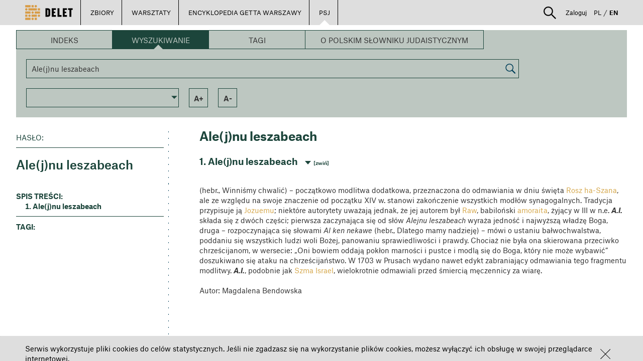

--- FILE ---
content_type: application/javascript
request_url: https://delet.jhi.pl/bower_components/angular-google-analytics/dist/angular-google-analytics.min.js
body_size: 15149
content:
/**
 * Angular Google Analytics - Easy tracking for your AngularJS application
 * @version v1.1.8 - 2016-12-30
 * @link http://github.com/revolunet/angular-google-analytics
 * @author Julien Bouquillon <julien@revolunet.com> (https://github.com/revolunet)
 * @contributors Julien Bouquillon (https://github.com/revolunet),Justin Saunders (https://github.com/justinsa),Chris Esplin (https://github.com/deltaepsilon),Adam Misiorny (https://github.com/adam187)
 * @license MIT License, http://www.opensource.org/licenses/MIT
 */
!function(a,b){"use strict";"undefined"!=typeof module&&module.exports?(b("undefined"==typeof angular?require("angular"):angular),module.exports="angular-google-analytics"):"function"==typeof define&&define.amd?define(["angular"],b):b(a.angular)}(this,function(a,b){"use strict";return a.module("angular-google-analytics",[]).provider("Analytics",function(){var c,d,e,f,g,h=!0,i="auto",j=!1,k=!1,l="USD",m=!1,n=!1,o=!1,p=!1,q=!1,r=!1,s=!1,t=!1,u=!1,v=!1,w=!1,x="$routeChangeSuccess",y=!1,z=!1,A=!1,B="",C=!0,D=!1;this.log=[],this.offlineQueue=[],this.setAccount=function(d){return c=a.isUndefined(d)||d===!1?b:a.isArray(d)?d:a.isObject(d)?[d]:[{tracker:d,trackEvent:!0}],this},this.trackPages=function(a){return C=!!a,this},this.trackPrefix=function(a){return B=a,this},this.setDomainName=function(a){return e=a,this},this.useDisplayFeatures=function(a){return o=!!a,this},this.useAnalytics=function(a){return h=!!a,this},this.useEnhancedLinkAttribution=function(a){return s=!!a,this},this.useCrossDomainLinker=function(a){return k=!!a,this},this.setCrossLinkDomains=function(a){return d=a,this},this.setPageEvent=function(a){return x=a,this},this.setCookieConfig=function(a){return i=a,this},this.useECommerce=function(a,b){return q=!!a,r=!!b,this},this.setCurrency=function(a){return l=a,this},this.setRemoveRegExp=function(a){return a instanceof RegExp&&(g=a),this},this.setExperimentId=function(a){return f=a,this},this.ignoreFirstPageLoad=function(a){return t=!!a,this},this.trackUrlParams=function(a){return D=!!a,this},this.disableAnalytics=function(a){return p=!!a,this},this.setHybridMobileSupport=function(a){return v=!!a,this},this.startOffline=function(a){return w=!!a,w===!0&&this.delayScriptTag(!0),this},this.delayScriptTag=function(a){return n=!!a,this},this.logAllCalls=function(a){return u=!!a,this},this.enterTestMode=function(){return z=!0,this},this.enterDebugMode=function(a){return m=!0,A=!!a,this},this.readFromRoute=function(a){return y=!!a,this},this.$get=["$document","$location","$log","$rootScope","$window","$injector",function(E,F,G,H,I,J){var K=this,L=function(b,c){return a.isObject(c)&&a.isDefined(c[b])},M=function(a,b,c){return L(a,b)&&b[a]===c},N=function(b,c){return a.isString(c)?c+"."+b:L("name",c)?c.name+"."+b:b},O={};y&&(J.has("$route")?O=J.get("$route"):G.warn("$route service is not available. Make sure you have included ng-route in your application dependencies."));var P=function(){if(y&&O.current&&"pageTrack"in O.current)return O.current.pageTrack;var a=D?F.url():F.path();return g?a.replace(g,""):a},Q=function(){var b={utm_source:"campaignSource",utm_medium:"campaignMedium",utm_term:"campaignTerm",utm_content:"campaignContent",utm_campaign:"campaignName"},c={};return a.forEach(F.search(),function(d,e){var f=b[e];a.isDefined(f)&&(c[f]=d)}),c},R=function(a,b,c,d,e,f,g,h,i){var j={};return a&&(j.id=a),b&&(j.affiliation=b),c&&(j.revenue=c),d&&(j.tax=d),e&&(j.shipping=e),f&&(j.coupon=f),g&&(j.list=g),h&&(j.step=h),i&&(j.option=i),j},S=function(b,c){var d="",e="https:"===document.location.protocol,f="chrome-extension:"===document.location.protocol,g=h===!0&&v===!0;return b=a.isString(b)?b:"",c=a.isString(c)?c:"",""!==b&&(d="http:"+b),(f||g||e&&""!==c)&&(d="https:"+c),d},T=function(a){!h&&I._gaq&&"function"==typeof a&&a()},U=function(){var a=Array.prototype.slice.call(arguments);return w===!0?void K.offlineQueue.push([U,a]):(I._gaq||(I._gaq=[]),u===!0&&K._log.apply(K,a),void I._gaq.push(a))},V=function(a){h&&I.ga&&"function"==typeof a&&a()},W=function(){var a=Array.prototype.slice.call(arguments);return w===!0?void K.offlineQueue.push([W,a]):"function"!=typeof I.ga?void K._log("warn","ga function not set on window"):(u===!0&&K._log.apply(K,a),void I.ga.apply(null,a))},X=function(a){var b=Array.prototype.slice.call(arguments,1),d=b[0],e=[];return"function"==typeof a?c.forEach(function(b){a(b)&&e.push(b)}):e=c,0===e.length?void W.apply(K,b):void e.forEach(function(a){L("select",a)&&"function"==typeof a.select&&!a.select(b)||(b[0]=N(d,a),W.apply(K,b))})};return this._log=function(){var a=Array.prototype.slice.call(arguments);if(a.length>0){if(a.length>1)switch(a[0]){case"debug":case"error":case"info":case"log":case"warn":G[a[0]](a.slice(1))}K.log.push(a)}},this._createScriptTag=function(){K._registerScriptTags(),K._registerTrackers()},this._createAnalyticsScriptTag=function(){K._registerScriptTags(),K._registerTrackers()},this._registerScriptTags=function(){var a,b=E[0],d=S();if(j===!0)return void K._log("warn","Script tags already created");if(p===!0&&c.forEach(function(a){K._log("info","Analytics disabled: "+a.tracker),I["ga-disable-"+a.tracker]=!0}),h===!0){if(a=d+"//www.google-analytics.com/"+(m?"analytics_debug.js":"analytics.js"),z!==!0?!function(a,b,c,d,e,f,g){a.GoogleAnalyticsObject=e,a[e]=a[e]||function(){(a[e].q=a[e].q||[]).push(arguments)},a[e].l=1*new Date,f=b.createElement(c),g=b.getElementsByTagName(c)[0],f.async=1,f.src=d,g.parentNode.insertBefore(f,g)}(window,b,"script",a,"ga"):("function"!=typeof I.ga&&(I.ga=function(){}),K._log("inject",a)),A&&(I.ga_debug={trace:!0}),f){var e=b.createElement("script"),g=b.getElementsByTagName("script")[0];e.src=d+"//www.google-analytics.com/cx/api.js?experiment="+f,g.parentNode.insertBefore(e,g)}}else a=S("//www","//ssl")+".google-analytics.com/ga.js",o===!0&&(a=d+"//stats.g.doubleclick.net/dc.js"),z!==!0?!function(){var c=b.createElement("script");c.type="text/javascript",c.async=!0,c.src=a;var d=b.getElementsByTagName("script")[0];d.parentNode.insertBefore(c,d)}():K._log("inject",a);return j=!0,!0},this._registerTrackers=function(){return!c||c.length<1?void K._log("warn","No accounts to register"):(h===!0?c.forEach(function(b){b.crossDomainLinker=L("crossDomainLinker",b)?b.crossDomainLinker:k,b.crossLinkDomains=L("crossLinkDomains",b)?b.crossLinkDomains:d,b.displayFeatures=L("displayFeatures",b)?b.displayFeatures:o,b.enhancedLinkAttribution=L("enhancedLinkAttribution",b)?b.enhancedLinkAttribution:s,b.set=L("set",b)?b.set:{},b.trackEcommerce=L("trackEcommerce",b)?b.trackEcommerce:q,b.trackEvent=!!L("trackEvent",b)&&b.trackEvent;var c={};L("fields",b)?c=b.fields:L("cookieConfig",b)?a.isString(b.cookieConfig)?c.cookieDomain=b.cookieConfig:c=b.cookieConfig:a.isString(i)?c.cookieDomain=i:i&&(c=i),b.crossDomainLinker===!0&&(c.allowLinker=!0),L("name",b)&&(c.name=b.name),b.fields=c,W("create",b.tracker,b.fields),v===!0&&W(N("set",b),"checkProtocolTask",null);for(var e in b.set)b.set.hasOwnProperty(e)&&W(N("set",b),e,b.set[e]);b.crossDomainLinker===!0&&(W(N("require",b),"linker"),a.isDefined(b.crossLinkDomains)&&W(N("linker:autoLink",b),b.crossLinkDomains)),b.displayFeatures&&W(N("require",b),"displayfeatures"),b.trackEcommerce&&(r?(W(N("require",b),"ec"),W(N("set",b),"&cu",l)):W(N("require",b),"ecommerce")),b.enhancedLinkAttribution&&W(N("require",b),"linkid"),C&&!t&&W(N("send",b),"pageview",B+P())}):(c.length>1&&(K._log("warn","Multiple trackers are not supported with ga.js. Using first tracker only"),c=c.slice(0,1)),U("_setAccount",c[0].tracker),e&&U("_setDomainName",e),s&&U("_require","inpage_linkid","//www.google-analytics.com/plugins/ga/inpage_linkid.js"),C&&!t&&(g?U("_trackPageview",P()):U("_trackPageview"))),!0)},this._ecommerceEnabled=function(a,b){var c=q&&!r;return a===!0&&c===!1&&(q&&r?K._log("warn",b+" is not available when Enhanced Ecommerce is enabled with analytics.js"):K._log("warn","Ecommerce must be enabled to use "+b+" with analytics.js")),c},this._enhancedEcommerceEnabled=function(a,b){var c=q&&r;return a===!0&&c===!1&&K._log("warn","Enhanced Ecommerce must be enabled to use "+b+" with analytics.js"),c},this._trackPage=function(c,d,e){c=c?c:P(),d=d?d:E[0].title,T(function(){U("_set","title",d),U("_trackPageview",B+c)}),V(function(){var f={page:B+c,title:d};a.extend(f,Q()),a.isObject(e)&&a.extend(f,e),X(b,"send","pageview",f)})},this._trackEvent=function(b,c,d,e,f,g){T(function(){U("_trackEvent",b,c,d,e,!!f)}),V(function(){var h={},i=function(a){return M("trackEvent",a,!0)};a.isDefined(f)&&(h.nonInteraction=!!f),a.isObject(g)&&a.extend(h,g),a.isDefined(h.page)||(h.page=P()),X(i,"send","event",b,c,d,e,h)})},this._addTrans=function(a,b,c,d,e,f,g,h,i){T(function(){U("_addTrans",a,b,c,d,e,f,g,h)}),V(function(){if(K._ecommerceEnabled(!0,"addTrans")){var f=function(a){return M("trackEcommerce",a,!0)};X(f,"ecommerce:addTransaction",{id:a,affiliation:b,revenue:c,tax:d,shipping:e,currency:i||"USD"})}})},this._addItem=function(a,b,c,d,e,f){T(function(){U("_addItem",a,b,c,d,e,f)}),V(function(){if(K._ecommerceEnabled(!0,"addItem")){var g=function(a){return M("trackEcommerce",a,!0)};X(g,"ecommerce:addItem",{id:a,name:c,sku:b,category:d,price:e,quantity:f})}})},this._trackTrans=function(){T(function(){U("_trackTrans")}),V(function(){if(K._ecommerceEnabled(!0,"trackTrans")){var a=function(a){return M("trackEcommerce",a,!0)};X(a,"ecommerce:send")}})},this._clearTrans=function(){V(function(){if(K._ecommerceEnabled(!0,"clearTrans")){var a=function(a){return M("trackEcommerce",a,!0)};X(a,"ecommerce:clear")}})},this._addProduct=function(b,c,d,e,f,g,h,i,j,k){T(function(){U("_addProduct",b,c,d,e,f,g,h,i,j)}),V(function(){if(K._enhancedEcommerceEnabled(!0,"addProduct")){var l=function(a){return M("trackEcommerce",a,!0)},m={id:b,name:c,category:d,brand:e,variant:f,price:g,quantity:h,coupon:i,position:j};a.isObject(k)&&a.extend(m,k),X(l,"ec:addProduct",m)}})},this._addImpression=function(a,b,c,d,e,f,g,h){T(function(){U("_addImpression",a,b,c,d,e,f,g,h)}),V(function(){if(K._enhancedEcommerceEnabled(!0,"addImpression")){var i=function(a){return M("trackEcommerce",a,!0)};X(i,"ec:addImpression",{id:a,name:b,category:e,brand:d,variant:f,list:c,position:g,price:h})}})},this._addPromo=function(a,b,c,d){T(function(){U("_addPromo",a,b,c,d)}),V(function(){if(K._enhancedEcommerceEnabled(!0,"addPromo")){var e=function(a){return M("trackEcommerce",a,!0)};X(e,"ec:addPromo",{id:a,name:b,creative:c,position:d})}})},this._setAction=function(a,b){T(function(){U("_setAction",a,b)}),V(function(){if(K._enhancedEcommerceEnabled(!0,"setAction")){var c=function(a){return M("trackEcommerce",a,!0)};X(c,"ec:setAction",a,b)}})},this._trackTransaction=function(a,b,c,d,e,f,g,h,i){this._setAction("purchase",R(a,b,c,d,e,f,g,h,i))},this._trackRefund=function(a){this._setAction("refund",R(a))},this._trackCheckOut=function(a,b){this._setAction("checkout",R(null,null,null,null,null,null,null,a,b))},this._trackDetail=function(){this._setAction("detail"),this._pageView()},this._trackCart=function(a,b){["add","remove"].indexOf(a)!==-1&&(this._setAction(a,{list:b}),this._trackEvent("UX","click",a+("add"===a?" to cart":" from cart")))},this._promoClick=function(a){this._setAction("promo_click"),this._trackEvent("Internal Promotions","click",a)},this._productClick=function(a){this._setAction("click",R(null,null,null,null,null,null,a,null,null)),this._trackEvent("UX","click",a)},this._pageView=function(a){V(function(){W(N("send",a),"pageview")})},this._send=function(){var a=Array.prototype.slice.call(arguments);a.unshift("send"),V(function(){W.apply(K,a)})},this._set=function(a,b,c){V(function(){W(N("set",c),a,b)})},this._trackTimings=function(a,c,d,e){V(function(){X(b,"send","timing",a,c,d,e)})},this._trackException=function(a,c){V(function(){X(b,"send","exception",{exDescription:a,exFatal:!!c})})},n||(this._registerScriptTags(),this._registerTrackers()),C&&H.$on(x,function(){(!y||O.current&&O.current.templateUrl&&!O.current.doNotTrack)&&K._trackPage()}),{log:K.log,offlineQueue:K.offlineQueue,configuration:{accounts:c,universalAnalytics:h,crossDomainLinker:k,crossLinkDomains:d,currency:l,debugMode:m,delayScriptTag:n,disableAnalytics:p,displayFeatures:o,domainName:e,ecommerce:K._ecommerceEnabled(),enhancedEcommerce:K._enhancedEcommerceEnabled(),enhancedLinkAttribution:s,experimentId:f,hybridMobileSupport:v,ignoreFirstPageLoad:t,logAllCalls:u,pageEvent:x,readFromRoute:y,removeRegExp:g,testMode:z,traceDebuggingMode:A,trackPrefix:B,trackRoutes:C,trackUrlParams:D},getUrl:P,setCookieConfig:function(a){return K._log("warn","DEPRECATION WARNING: setCookieConfig method is deprecated. Please use tracker fields instead."),K._setCookieConfig.apply(K,arguments)},getCookieConfig:function(){return K._log("warn","DEPRECATION WARNING: getCookieConfig method is deprecated. Please use tracker fields instead."),i},createAnalyticsScriptTag:function(a){return K._log("warn","DEPRECATION WARNING: createAnalyticsScriptTag method is deprecated. Please use registerScriptTags and registerTrackers methods instead."),a&&(i=a),K._createAnalyticsScriptTag()},createScriptTag:function(){return K._log("warn","DEPRECATION WARNING: createScriptTag method is deprecated. Please use registerScriptTags and registerTrackers methods instead."),K._createScriptTag()},registerScriptTags:function(){return K._registerScriptTags()},registerTrackers:function(){return K._registerTrackers()},offline:function(a){if(a===!0&&w===!1&&(w=!0),a===!1&&w===!0)for(w=!1;K.offlineQueue.length>0;){var b=K.offlineQueue.shift();b[0].apply(K,b[1])}return w},trackPage:function(a,b,c){K._trackPage.apply(K,arguments)},trackEvent:function(a,b,c,d,e,f){K._trackEvent.apply(K,arguments)},addTrans:function(a,b,c,d,e,f,g,h,i){K._addTrans.apply(K,arguments)},addItem:function(a,b,c,d,e,f){K._addItem.apply(K,arguments)},trackTrans:function(){K._trackTrans.apply(K,arguments)},clearTrans:function(){K._clearTrans.apply(K,arguments)},addProduct:function(a,b,c,d,e,f,g,h,i,j){K._addProduct.apply(K,arguments)},addPromo:function(a,b,c,d){K._addPromo.apply(K,arguments)},addImpression:function(a,b,c,d,e,f,g,h){K._addImpression.apply(K,arguments)},productClick:function(a){K._productClick.apply(K,arguments)},promoClick:function(a){K._promoClick.apply(K,arguments)},trackDetail:function(){K._trackDetail.apply(K,arguments)},trackCart:function(a,b){K._trackCart.apply(K,arguments)},trackCheckout:function(a,b){K._trackCheckOut.apply(K,arguments)},trackTimings:function(a,b,c,d){K._trackTimings.apply(K,arguments)},trackTransaction:function(a,b,c,d,e,f,g,h,i){K._trackTransaction.apply(K,arguments)},trackException:function(a,b){K._trackException.apply(K,arguments)},setAction:function(a,b){K._setAction.apply(K,arguments)},pageView:function(){K._pageView.apply(K,arguments)},send:function(a){K._send.apply(K,arguments)},set:function(a,b,c){K._set.apply(K,arguments)}}}]}).directive("gaTrackEvent",["Analytics","$parse",function(a,b){return{restrict:"A",link:function(c,d,e){var f=b(e.gaTrackEvent);d.bind("click",function(){e.gaTrackEventIf&&!c.$eval(e.gaTrackEventIf)||f.length>1&&a.trackEvent.apply(a,f(c))})}}}]),a.module("angular-google-analytics")});

--- FILE ---
content_type: application/javascript
request_url: https://delet.jhi.pl/js/delet-viewer.js
body_size: 69670
content:
var deletViewerModule = angular.module("DeletViewerModule", [
    'FBAngular',
    'ViewerUtils',
    'ui.bootstrap',
    'ui.sortable',
    'ngSanitize',
    'cfp.hotkeys',
    'symfony.mdForm',
    'colorpicker'
]);

deletViewerModule.factory("DeletViewer", function deletViewer() {
    return {}
});

deletViewerModule.service("UniqueIdService", function () {

    var nextId = 1;

    this.getUniqueId = function () {
        return nextId++;
    }
});

deletViewerModule.filter("translate", function () {
    return function (input) {
        return Translator.trans(input);
    }
});

var DeletViewerController = function ($scope, $filter, Fullscreen, ViewerFilters, $mdDialog, $sanitize, UniqueIdService, $http, $element, $attrs, $timeout, $window, $q) {

    var that = this;
    /*global variables*/

    $scope.featureCurrentId = 0;

    $scope.viewerIsLocked = false;
    $scope.isFullyLoaded = false;
    $scope.isInited = false;

    $scope.drawInteraction = null;
    $scope.selectInteraction = null;
    $scope.translateInteraction = null;
    $scope.transformInteraction = null;
    $scope.imgCenter = null;

    $scope.zoomDensity = 3;
    $scope.zoomFactor = 1 + 1 / $scope.zoomDensity;
    $scope.maxZoom = null;
    $scope.minZoom = 0.5;


    $scope.drawType = 'Drag/Modify';

    $scope.annotations = [];
    $scope.selectedAnnotationTags = [];
    $scope.selectedAnnotationTagBuffer = null;
    $scope.selectedAnnotation = null;

    $scope.lineColor = "rgba(0,0,0,1)";
    $scope.fillColor = "rgba(255,255,255,0)";
    $scope.previousSelectedDrawing = null;
    $scope.drawingStyle = null;
    $scope.pin = new ol.style.Icon(({
        src: "/images/pin_zakladka.svg"
    }));
    $scope.selectionText = new ol.style.Text({
        text: String.fromCharCode(8964),    //10004 - check char
        fill: new ol.style.Fill({color: [255, 255, 255, 1]}),
        stroke: new ol.style.Stroke({
            color: [0, 0, 0, 1],
            width: 2
        }),
        scale: 3
    });

    $scope.stateLoaded = false;
    $scope.settingOpenLayerViewer = false;

    $scope.openLayerViewer = new ol.Map({
        loadTilesWhileAnimating: true,
        interactions: ol.interaction.defaults({doubleClickZoom: false}),
    });

    $scope.vectorLayer = null;
    $scope.vectorSource = null;
    $scope.olView = null;
    $scope.imageLayer = null;

    $scope.stateChangedTriggeredFromInside = false;
    $scope.loadingExtent = true;
    $scope.settingViewerState = false;

    $scope.detectBrowser = function () {

        // var userAgent = $window.navigator.userAgent;
        //
        // var browsers = {chrome: /chrome/i, safari: /safari/i, firefox: /firefox/i, ie: /internet explorer/i, edge: /Edge/i};
        //
        // for (var key in browsers) {
        //     if (browsers[key].test(userAgent)) {
        //         return key;
        //     }
        // };


        // Opera 8.0+
        var isOpera = (!!window.opr && !!opr.addons) || !!window.opera || navigator.userAgent.indexOf(' OPR/') >= 0;
        if (isOpera) {
            return 'opera';
        }
        // Firefox 1.0+
        var isFirefox = typeof InstallTrigger !== 'undefined';
        if (isFirefox) {
            return 'firefox';
        }
        // Safari 3.0+ "[object HTMLElementConstructor]"
        var isSafari = /constructor/i.test(window.HTMLElement) || (function (p) {
            return p.toString() === "[object SafariRemoteNotification]";
        })(!window['safari'] || (typeof safari !== 'undefined' && safari.pushNotification));
        if (isSafari) {
            return 'safari';
        }
        // Internet Explorer 6-11
        var isIE = /*@cc_on!@*/false || !!document.documentMode;
        if (isIE) {
            return 'ie';
        }
        // Edge 20+
        var isEdge = !isIE && !!window.StyleMedia;
        if (isEdge) {
            return 'edge';
        }
        // Chrome 1+
        var isChrome = !!window.chrome && !!window.chrome.webstore;
        if (isChrome) {
            return 'chrome';
        }
        // Blink engine detection
        var isBlink = (isChrome || isOpera) && !!window.CSS;
        if (isBlink) {
            return 'blink';
        }
        return 'unknown';
    }

    $scope.setProperFiltersApiForBrowser = function () {
        var browser = $scope.detectBrowser();
        if (browser == 'chrome' || browser == 'firefox') {
            $scope.filtersForFirefoxOrChromeEnabled = true;
        } else {
            $scope.filtersForFirefoxOrChromeEnabled = false;
        }

        if ($scope.filtersForFirefoxOrChromeEnabled) {
            $scope.filters = ViewerFilters.fastApi();
            console.log("fastFiltersApi");
        } else {
            $scope.filters = ViewerFilters.slowApi();
            console.log("slowFiltersApi");
        }
    }

    $scope.setProperFiltersApiForBrowser();
    /*viewer*/

    $scope.setOpenLayerViewer = function (image) {
        $scope.settingOpenLayerViewer = true;
        var extent;
        var imgWidth = image.size.width;
        var imgHeight = image.size.height;

        $scope.imgWidth = imgWidth;

        var proj = new ol.proj.Projection({
            units: 'pixels',
            extent: [0, 0, imgWidth, imgHeight]
        });

        if (image.isExternal) {
            $scope.isExternal = true;
            extent = [0, 0, imgWidth, imgHeight];
            $scope.imageSource = new ol.source.ImageStatic({
                url: image.url,
                projection: proj,
                imageExtent: extent,
                // crossOrigin: 'anonymous'
            });
            $scope.imageLayer = new ol.layer.Image({
                source: $scope.imageSource
            });
            $scope.calculateMaxZoom(imgWidth, imgHeight);
            $scope.imgCenter = [imgWidth / 2, imgHeight / 2];
            $scope.imgHeight = -imgHeight;

        } else {
            $scope.isExternal = false;

            $scope.imgHeight = imgHeight;

            extent = [0, -imgHeight, imgWidth, 0];
            $scope.imageSource = new ol.source.Zoomify({
                url: image.url,
                size: [imgWidth, imgHeight],
                crossOrigin: 'anonymous'
            });
            $scope.imageLayer = new ol.layer.Tile({
                source: $scope.imageSource
            });
            $scope.maxZoom = $scope.imageSource.getTileGrid().getMaxZoom() * $scope.zoomDensity;
            $scope.imgCenter = [imgWidth / 2, -imgHeight / 2];
        }

        $scope.olView = new ol.View({
            projection: proj,
            center: $scope.imgCenter,
            zoom: $scope.zoomDensity,
            minZoom: $scope.minZoom,
            maxZoom: $scope.maxZoom,
            zoomFactor: $scope.zoomFactor,
            extent: extent
        });

        $scope.vectorSource = new ol.source.Vector({wrapX: false});

        $scope.vectorLayer = new ol.layer.Vector({
            source: $scope.vectorSource
        });

        $scope.hoverImageSource = new ol.source.Vector({wrapX: false});

        $scope.hoverImageLayer = new ol.layer.Vector({
            source: $scope.hoverImageSource
        });

        var olLayerGroup = new ol.layer.Group({
            layers: [$scope.imageLayer, $scope.vectorLayer, $scope.hoverImageLayer]
        });

        $scope.vectorLayer.setVisible(false);

        $scope.openLayerViewer.setView($scope.olView);

        $scope.openLayerViewer.setLayerGroup(olLayerGroup);

        $scope.initInteractions();

        // $scope.init();

        $scope.imageLayer.once('postcompose', function (event) {
                $scope.init();
        });

        $timeout(function () {
            $window.dispatchEvent(new Event("resize"));
        }, 1000);

        $scope.isFullyLoaded = true;
    };

    $scope.init = function () {
        $scope.stateLoaded = false;
        $scope.resetAll();

        $scope.popupContainer = document.getElementById($scope.elementAnnotationPopup);
        $scope.popupContent = document.querySelector('#' + $scope.elementAnnotationPopup + " > .delet-annotation-popup-content");
        $scope.annotationPopupOverlay = new ol.Overlay(/** @type {olx.OverlayOptions} */ ({
            element: $scope.popupContainer,
            autoPan: true,
            autoPanAnimation: {
                duration: 250
            }
        }));

        $scope.openLayerViewer.addOverlay($scope.annotationPopupOverlay);

        $scope.initHoverImageLayer($scope.imgWidth, $scope.imgHeight);
        $scope.initEvents();

        $scope.setProperButtonsToResolution();

        $scope.initControls();

        $scope.isInited = true;
        $scope.settingOpenLayerViewer = false;
    };

    $scope.styleChanged = false;

    $scope.initHoverImageLayer = function (imgWidth, imgHeight) {
        var rect = new ol.geom.Polygon([[[0, 0], [0, -imgHeight], [imgWidth, -imgHeight], [imgWidth, 0]]]);
        var transparentStyle = new ol.style.Style({
            fill: new ol.style.Fill({color: [0, 0, 0, 0]}),
            stroke: new ol.style.Stroke({color: [0, 0, 0, 0]})
        });

        $scope.imageHoverFeature = new ol.Feature({
            name: "hoverPolygon",
            geometry: rect
        });

        $scope.imageHoverFeature.setStyle(transparentStyle);

        $scope.hoverImageSource.addFeature($scope.imageHoverFeature);

    };


    $scope.initInteractions = function () {
        var editingStyle = new ol.style.Style();

        $scope.selectInteraction = new ol.interaction.Select({
            style: editingStyle,
            layers: [$scope.vectorLayer]

        });

        $scope.translateInteraction = new ol.interaction.Translate({
            features: $scope.selectInteraction.getFeatures(),
            style: editingStyle
        });

        $scope.transformInteraction = new ol.interaction.Transform({
            features: $scope.selectInteraction.getFeatures(),
            translate: false,
            scale: true,
            rotate: false,
            stretch: true,
            style: editingStyle
        });

        $scope.hoverInteraction = new ol.interaction.Select({
            condition: ol.events.condition.pointerMove,
            layers: [$scope.vectorLayer]
        });

        $scope.imageHoverInteraction = new ol.interaction.Select({
            condition: ol.events.condition.pointerMove,
            layers: [$scope.hoverImageLayer]
        });

        $scope.openLayerViewer.addInteraction($scope.imageHoverInteraction);

        $scope.drawInteraction = new ol.interaction.Draw({
            source: $scope.vectorSource
        });

        $scope.drawType = "Drag/Modify";
        $scope.Draw();
    };
    $scope.refresh = 0;

    $scope.hideVectorLayer = function () {
        // $scope.selectInteraction.getFeatures().clear();
        $scope.hideAnnotationPopup();
        $scope.hoverInteraction.getFeatures().clear();

        $scope.openLayerViewer.removeInteraction($scope.selectInteraction);

        $scope.transformInteraction.overlayLayer_.setVisible(false);
        $scope.vectorLayer.setVisible(false);
    };

    $scope.showVectorLayer = function () {
        $scope.openLayerViewer.addInteraction($scope.selectInteraction);

        $scope.transformInteraction.overlayLayer_.setVisible(true);
        $scope.vectorLayer.setVisible(true);
    };

    $scope.initEvents = function () {

        $scope.hoverInteraction.on('select', function (evt) {
            if (evt.selected.length > 0) {
                $scope.hoveredDrawing = evt.selected[0];
                var feature = evt.selected[0];
                // var extent = evt.selected[0].getGeometry().getExtent();

                // var featureCenter = [(extent[2] + extent[0]) / 2, (extent[3] + extent[1]) / 2];
                $scope.newAnnotationPopupDisplayCoords = $scope.getCoordsForAnnotationPopup(feature);

                $scope.deletAnnotationPopupFeatureHover = true;
            } else {
                $scope.deletAnnotationPopupFeatureHover = false;
            }
            $scope.showHideAnnotationPopup();
        });

        $scope.imageHoverInteraction.on('select', function (evt) {
            if (evt.selected.length > 0) {
                $scope.showVectorLayer();
            } else {
                $scope.hideVectorLayer();
            }
        });

        $scope.imageLayer.on('precompose', function (event) {
            if ($scope.filtersForFirefoxOrChromeEnabled) {
                $scope.filters.updateFilters(event.context);
            } else {
                $scope.precompose = true;
            }
        });

        $scope.imageLayer.on('postcompose', function (event) {
                if ($scope.filtersForFirefoxOrChromeEnabled) {
                    $scope.filters.turnOffFilters(event.context);
                } else {
                    if ($scope.precompose) {
                        $scope.precompose = false;
                        $scope.filters.updateFilters(event.context);
                    }
                }

            if (!$scope.$ctrl.isViewerLocked) {
                $scope.$apply(function () {
                    $scope.rotatePopover.degree = Math.round($scope.olView.getRotation() * 360 / (2 * Math.PI)) % 360;

                });
            }
        });

        $scope.selectInteraction.on('select', function (evt) {
            if ($scope.selectAfterDraw) {
                $scope.selectInteraction.getFeatures().clear();
            } else {
                if (evt.selected.length > 0) {
                    $scope.openLayerViewer.removeInteraction($scope.hoverInteraction);
                    $scope.annotationPopupOverlay.setPosition(undefined);

                    var selectedDrawing = evt.selected[0];

                    var selectionChanged = !$scope.previousSelectedDrawing || ($scope.previousSelectedDrawing && $scope.previousSelectedDrawing.getId() != selectedDrawing.getId());
                    var style = selectedDrawing.getStyle();

                    if (selectionChanged) {
                        $scope.setDrawingStyleFromDrawing(selectedDrawing);

                        if ($scope.previousSelectedDrawing) {
                            $scope.unSelectPreviousDrawing();
                        }

                        if (selectedDrawing.getGeometry().getType() == "Point") {
                            $scope.selectionText.setOffsetY(-20);
                        } else {
                            $scope.selectionText.setOffsetY(0);
                        }
                        $scope.transformInteraction.drawSketch_();

                        style.setText($scope.selectionText);
                        $scope.styleChanged = true;
                    }

                    if (selectedDrawing.getGeometry().getType() != "Point") {
                        $scope.transformInteraction.feature_ = selectedDrawing;
                        $scope.transformInteraction.drawSketch_();
                    } else {
                        // $scope.transformInteraction.feature_ = null;
                    }

                    $scope.previousSelectedDrawing = selectedDrawing;
                } else {
                    if ($scope.previousSelectedDrawing) {
                        $scope.unSelectPreviousDrawing();
                    }
                    $scope.openLayerViewer.addInteraction($scope.hoverInteraction);
                }
                console.log("select interaction");
                $scope.updateViewerState();
            }
        });

        $scope.vectorSource.on("addfeature", function () {
            var addedDrawings = $scope.vectorSource.getFeatures();
            addedDrawings.forEach(function (item, index) {
                var itemStyle = item.getStyle();
                if (!itemStyle) {
                    var newStyle = $scope.createDrawingStyleFromSettings();
                    item.setStyle(newStyle);
                }
            });
            console.log("addfeature");
            $scope.updateViewerState();
            $scope.drawType = "Drag/Modify";
            $scope.Draw();

        });

        $scope.olView.on("change:center", function () {
            console.log("change center");
            $scope.updateViewerState();
        });
        $scope.olView.on("change:resolution", function () {
            console.log("change resolution");
            $scope.hideAnnotationPopup();
            $scope.updateViewerState();
        });
        $scope.olView.on("change:rotation", function () {
            console.log("change rotation");
            $scope.updateViewerState();
        });

    };

    $scope.addEventToDrawInteraction = function () {
        $scope.drawInteraction.on("drawend", function (event) {
            var feature = event.feature;
            var newId = $scope.featureCurrentId++;
            feature.setId(newId);
            console.log("drawend");
            $scope.updateViewerState();
        })
    };

    $scope.removeHoverInteraction = function () {
        $scope.openLayerViewer.removeInteraction($scope.hoverInteraction);
        $scope.annotationPopupOverlay.setPosition(undefined);
        $scope.newAnnotationPopupDisplayCoords = undefined;
        $scope.annotationPopupDisplayCoords = undefined;
    };

    /*Drawing*/

    $scope.Draw = function () {

        $scope.openLayerViewer.removeInteraction($scope.drawInteraction);
        $scope.drawInteraction = null;
        $scope.openLayerViewer.removeInteraction($scope.selectInteraction);
        $scope.openLayerViewer.removeInteraction($scope.translateInteraction);
        $scope.openLayerViewer.removeInteraction($scope.transformInteraction);
        $scope.openLayerViewer.removeInteraction($scope.hoverInteraction);
        if ($scope.selectInteraction) {
            $scope.selectInteraction.getFeatures().clear();
        }
        if ($scope.drawingStyle == null) {
            $scope.drawingStyle = $scope.createDefaultDrawingStyle();
        }


        var value = $scope.drawType;
        if (value !== 'Drag/Modify') {
            $scope.filters.cursorStyle = "crosshair";
            var geometryFunction;
            var geometryName;
            if (value === 'Circle') {
                value = 'Circle';
            } else if (value === 'Rectangle') {
                value = 'Circle';
                geometryFunction = ol.interaction.Draw.createBox();
                geometryName = 'box';
            } else if (value === 'Point') {
                value = 'Point';
            } else if (value === 'Polygon') {
                value = 'Polygon';
            }
            $scope.drawInteraction = new ol.interaction.Draw({
                source: $scope.vectorSource,
                type: /** @type {ol.geom.GeometryType} */ (value),
                geometryFunction: geometryFunction,
                geometryName: geometryName,
                style: $scope.drawingStyle
            });
            $scope.addEventToDrawInteraction();
            if (!$scope.hidden || !$scope.hidden.drawInteractionDisabled) {
                $scope.openLayerViewer.addInteraction($scope.drawInteraction);
            }
        } else {
            $scope.selectAfterDraw = true;
            if (value === 'Drag/Modify' && (!$scope.hidden || !$scope.hidden.selectInteractionDisabled)) {
                $scope.openLayerViewer.addInteraction($scope.selectInteraction);
                $scope.openLayerViewer.addInteraction($scope.translateInteraction);
                $scope.openLayerViewer.addInteraction($scope.transformInteraction);
            }

            $timeout(function () {
                $scope.selectAfterDraw = false;
            }, 500);
            $scope.openLayerViewer.addInteraction($scope.hoverInteraction);

            $scope.filters.cursorStyle = "auto";
            $scope.update();
        }
    };

    $scope.getAnnotationForFeature = function (featureId) {
        for (var i = 0; i < $scope.annotations.length; i++) {
            if ($scope.annotations[i].featureId == featureId) {
                return $scope.annotations[i];
            }
        }
        return null;
    };

    $scope.deleteSelectedDrawing = function () {
        $scope.selectInteraction.getFeatures().forEach(function (item, index) {
            for (var i = 0; i < $scope.annotations.length; i++) {
                if ($scope.annotations[i].featureId == item.getId()) {
                    $scope.annotations.splice(i, 1);
                }
            }
            $scope.vectorSource.removeFeature(item);
        });
        $scope.selectInteraction.getFeatures().clear();
        $scope.hoverInteraction.getFeatures().clear();
        $scope.transformInteraction.feature_ = null;
        $scope.transformInteraction.drawSketch_();
        $scope.update();
    };

    $scope.resetDrawings = function () {

        $scope.vectorSource.getFeatures().forEach(function (item, index) {
            for (var i = 0; i < $scope.annotations.length; i++) {
                if ($scope.annotations[i].featureId == item.getId()) {
                    $scope.annotations.splice(i, 1);
                }
            }
            $scope.vectorSource.removeFeature(item);
        });
        $scope.previousSelectedDrawing = null;
        $scope.transformInteraction.feature_ = null;
        $scope.transformInteraction.drawSketch_();
        $scope.selectInteraction.getFeatures().clear();
        $scope.hoverInteraction.getFeatures().clear();
        $scope.update();

    };

    /*Styles*/

    $scope.$watch('lineColor', function () {
        $scope.update();
    });

    $scope.$watch('fillColor', function () {
        $scope.update();
    });

    $scope.updateDrawingStyle = function () {
        if ($scope.selectInteraction) {
            var selectedDrawings = $scope.selectInteraction.getFeatures().getArray();
        }
        if (selectedDrawings && selectedDrawings.length > 0) {
            try {

                var selectedDrawing = selectedDrawings[0];

                var style = selectedDrawing.getStyle();
                if (!style) {
                    throw "Wrong selection";
                }
                $scope.styleChanged = false;

                $scope.styleChanged = $scope.changeDrawingStyleFromSettings(style);

                if ($scope.styleChanged) {
                    selectedDrawing.setStyle(style);
                }

            } catch (error) {
                console.log(error);
            }
        }

        if ($scope.drawingStyle == null) {
            $scope.drawingStyle = $scope.createDefaultDrawingStyle();
        } else {
            $scope.changeDrawingStyleFromSettings($scope.drawingStyle);
        }
        console.log("update drawing style");
        $scope.updateViewerState();
    };

    $scope.setDrawingStyleFromDrawing = function (selectedDrawing) {
        var drawingStyle = selectedDrawing.getStyle();
        if (drawingStyle) {
            var fillColor = drawingStyle.getFill().getColor();
            var stroke = drawingStyle.getStroke();
            var lineColor = stroke.getColor();
            var thickLine = stroke.getWidth();
            var lineStyle = stroke.getLineDash();

            $scope.fillColor = $scope.colorArrayToRGBAString(fillColor);
            $scope.lineColor = $scope.colorArrayToRGBAString(lineColor);
            $scope.thicknessPopover.thickLine = thickLine;
            $scope.lineStylePopover.selectedLine = lineStyle;
        }
        console.log("set drawing style from drawing");
        $scope.updateViewerState();
    };

    $scope.changeDrawingStyleFromSettings = function (style) {
        var changed = false;

        var rgbFill = $scope.RGBAStringToColorArray($scope.fillColor);
        var rgbLine = $scope.RGBAStringToColorArray($scope.lineColor);

        if (!$scope.arraysEqual(style.getFill().getColor(), rgbFill)) {
            style.getFill().setColor(rgbFill);
            changed = true;
        }

        if (!$scope.arraysEqual(style.getStroke().getColor(), rgbLine)) {
            style.getStroke().setColor(rgbLine);
            changed = true;
        }

        if (style.getStroke().getLineDash() != $scope.lineStylePopover.selectedLine) {
            style.getStroke().setLineDash($scope.lineStylePopover.selectedLine);
            changed = true;
        }

        if (style.getStroke().getWidth() != $scope.thicknessPopover.thickLine) {
            style.getStroke().setWidth($scope.thicknessPopover.thickLine);
            changed = true;
        }
        console.log("change drawing style from setting");
        $scope.updateViewerState();

        return changed;
    };

    $scope.unSelectPreviousDrawing = function () {
        var style = $scope.previousSelectedDrawing.getStyle();
        style.setText("");
        $scope.previousSelectedDrawing.setStyle(style);
        $scope.previousSelectedDrawing = null;
        $scope.transformInteraction.feature_ = null;
        $scope.transformInteraction.drawSketch_();
    };

    $scope.arraysEqual = function (a, b) {
        if (a === b) return true;
        if (a == null || b == null) return false;
        if (a.length != b.length) return false;

        for (var i = 0; i < a.length; ++i) {
            if (a[i] !== b[i]) return false;
        }
        return true;
    };

    $scope.createDrawingStyleFromSettings = function () {

        var rgbFill = $scope.RGBAStringToColorArray($scope.fillColor);
        var fill = new ol.style.Fill({color: rgbFill});
        var rgbLine = $scope.RGBAStringToColorArray($scope.lineColor);

        var stroke = new ol.style.Stroke({
            color: rgbLine,
            lineDash: $scope.lineStylePopover.selectedLine,
            width: $scope.thicknessPopover.thickLine
        });

        var image = $scope.pin;

        var style = new ol.style.Style({
            image: image,
            fill: fill,
            stroke: stroke
        });
        console.log("create drawing style from settings");
        $scope.updateViewerState();
        return style;
    };

    $scope.createDefaultDrawingStyle = function () {

        var rgbFill = $scope.RGBAStringToColorArray($scope.fillColor);
        var fill = new ol.style.Fill({color: rgbFill});
        var rgbLine = $scope.RGBAStringToColorArray($scope.lineColor);

        var stroke = new ol.style.Stroke({
            color: rgbLine,
            lineDash: $scope.lineStylePopover.selectedLine,
            width: $scope.thicknessPopover.thickLine
        });

        var style = new ol.style.Style({
            fill: fill,
            stroke: stroke
        });
        return style;
    };

    $scope.colorArrayToRGBAString = function (colorArray) {
        var rgbaString = "rgba(" + colorArray[0] + "," + colorArray[1] + "," + colorArray[2] + "," + colorArray[3] + ")"
        return rgbaString;
    };

    $scope.RGBAStringToColorArray = function (RGBAString) {
        var array = RGBAString.substring(5, RGBAString.length - 1)
            .replace(/ /g, '')
            .split(',');
        if (array.length == 3) {
            array = RGBAString.substring(4, RGBAString.length - 1)
                .replace(/ /g, '')
                .split(',');
            array[3] = "1";
        }
        return array;
    };

    /*Annotations*/

    $scope.ckeditorLoaded = false;

    $scope.initEditor = function (text) {

        $scope.annotationsEditorErrorMessage = "";

        CKEDITOR.config.toolbar_Basic = [['Bold', 'Italic', 'Underline',
            '-', 'NumberedList', 'BulletedList']];
        CKEDITOR.config.toolbar = 'Basic';
        CKEDITOR.config.uiColor = '#ffffff';

        CKEDITOR.config.maxLength = 1000;

        CKEDITOR.replace($scope.elementAnnotationText, CKEDITOR.config);

        CKEDITOR.on('instanceReady', function () {
            $scope.$apply(function () {
                $scope.ckeditorLoaded = true;
            });
        });

        editor = CKEDITOR.instances[$scope.elementAnnotationText];

        editor.on('key', function (event) {

            var deleteKey = 46;
            var backspaceKey = 8;
            var keyCode = event.data.keyCode;
            if (keyCode === deleteKey || keyCode === backspaceKey) {
                $scope.$apply(function () {
                    $scope.annotationsEditorErrorMessage = "";
                });
                return true;
            }
            else {
                var str = editor.getData();
                if (str.length >= CKEDITOR.config.maxLength) {
                    $scope.$apply(function () {
                        $scope.annotationsEditorErrorMessage = $filter('translate')('document.annotations.error.to_many_chars_entered');
                    });
                    return false;
                } else {
                    $scope.$apply(function () {
                        $scope.annotationsEditorErrorMessage = "";
                    });
                }
            }
        });

        editor.on('paste', function (event) {
            $scope.annotationsEditorErrorMessage = " ";

            var editorText = editor.getData();
            var pasteText = event.data.dataValue;
            if (editorText.length + pasteText.length > CKEDITOR.config.maxLength) {
                var newPasteTextlength = CKEDITOR.config.maxLength - editorText.length;
                pasteText = pasteText.substring(0, newPasteTextlength - 1);
                event.data.dataValue = pasteText;
                $scope.$apply(function () {
                    $scope.annotationsEditorErrorMessage = $filter('translate')('document.annotations.error.to_many_chars_pasted');
                });
            } else {
                $scope.$apply(function () {
                    $scope.annotationsEditorErrorMessage = "";
                });
            }
        });

        if (text) {
            editor.setData(text);
        } else {
            editor.setData("");
        }

    };

    $scope.annotate = function () {

        if (!$scope.hidden.annotationsButtonHidden) {
            $scope.removeHoverInteraction();
            var selectedDrawings = $scope.selectInteraction.getFeatures().getArray();

            // if (selectedDrawings.length > 0) {
            //     $scope.annotatedDrawing = selectedDrawings[0];
            // } else {
                $scope.annotatedDrawing = $scope.hoveredDrawing;
            // }

            if ($scope.annotatedDrawing) {
                var annotation = $scope.getAnnotationForFeature($scope.annotatedDrawing.getId());

                if (annotation && annotation != null) {
                    $scope.selectedAnnotation = annotation;
                } else {
                    $scope.selectedAnnotation = {featureId: null, text: "", tags: []};
                }
                $scope.selectedAnnotationTagBuffer = null;

                $scope.selectedAnnotationTags = $scope.selectedAnnotation.tags;
                $scope.ckeditorLoaded = false;

                var parentElement;
                if ($scope.isInFullScreen) {
                    parentElement = angular.element(document.querySelector('#' + $scope.elementViewerContainer)).parent();
                }
                else {
                    parentElement = angular.element(document.body);
                }

                $mdDialog.show({
                    contentElement: '#' + $scope.elementAnnotationDialog,
                    parent: parentElement,
                    clickOutsideToClose: false,
                    escapeToClose: false
                });

                $scope.initEditor($scope.selectedAnnotation.text);

            }                                     
        }
    };
    //
    // hotkeys.add({
    //     combo: 'A',
    //     callback: function (event, hotkey) {
    //         if($scope.hoveredDrawing != null) {
    //             $scope.annotate();
    //         }
    //     }
    // });
    //
    // hotkeys.add({
    //     combo: 'a',
    //     callback: function (event, hotkey) {
    //         if($scope.hoveredDrawing != null)
    //         {
    //             $scope.annotate();
    //         }
    //     }
    // });

    $scope.saveAnnotation = function () {
        if ($scope.annotatedDrawing) {
            var annotation;
            var text = CKEDITOR.instances[$scope.elementAnnotationText].getData();
            if ($scope.selectedAnnotation.featureId == null) {
                annotation = {
                    featureId: $scope.annotatedDrawing.getId(),
                    text: text,
                    tags: $scope.selectedAnnotationTags
                };
                $scope.annotations.push(annotation);
            } else {
                $scope.selectedAnnotation.text = text;
                $scope.selectedAnnotation.tags = $scope.selectedAnnotationTags;
            }
        }
        // var selectedDrawings = $scope.selectInteraction.getFeatures().getArray();
        // if (selectedDrawings.length == 0) {
        //     $scope.openLayerViewer.addInteraction($scope.hoverInteraction);
        // }
        $scope.closeEditor();
        console.log("save annotation");
        $scope.updateViewerState();
    };

    $scope.closeEditor = function () {
        var editor = CKEDITOR.instances[$scope.elementAnnotationText];
        if (editor) {
            editor.destroy();
        }
        $mdDialog.hide();
        $scope.openLayerViewer.addInteraction($scope.hoverInteraction);
        $scope.Draw();
    };

    $scope.cancelAnnotation = function () {
        $scope.closeEditor();
        // var selectedDrawings = $scope.selectInteraction.getFeatures().getArray();
        // if (selectedDrawings.length == 0) {
        // }
    };

    $scope.tagMinLength = 2;
    $scope.tagMaxLength = 100;

    $scope.checkForTagErrors = function () {
        for (var i = 0; i < $scope.selectedAnnotation.tags.length; i++) {
            if ($scope.selectedAnnotation.tags[i].length < $scope.tagMinLength || $scope.selectedAnnotation.tags[i].length > $scope.tagMaxLength) {
                $scope.selectedAnnotation.tags.splice(i, 1);
            }
        }
    };

    $scope.$watch('deletAnnotaionPopupMouseOver', function () {
        $scope.showHideAnnotationPopup();
    });

    $scope.$watch('deletAnnotationPopupFeatureHover', function () {
        $scope.showHideAnnotationPopup();
    });

    $scope.showHideAnnotationPopup = function () {

        if ($scope.checkIfHidePopup()) {
            $timeout(function () {
                if ($scope.checkIfHidePopup()) {
                    $scope.hideAnnotationPopup();
                }
            }, 500);
        }

        if ($scope.newAnnotationPopupDisplayCoords != $scope.annotationPopupDisplayCoords && !$scope.deletAnnotaionPopupMouseOver) {
            $scope.loadNewAnnotation();
            if ($scope.annotationPopupOverlay) {
                // $scope.getWindowExtent().then(function () {
                $scope.annotationPopupOverlay.setPosition($scope.annotationPopupDisplayCoords);
                // });
            }

        }

    };

    $scope.checkIfHidePopup = function () {
        return (!$scope.deletAnnotaionPopupMouseOver && !$scope.deletAnnotationPopupFeatureHover) ||
            ($scope.popupContent.innerHTML == "" && $scope.hidden.annotationsButtonHidden);
    };

    $scope.hideAnnotationPopup = function () {
        $scope.hoveredDrawing = null;
        $scope.newAnnotationPopupDisplayCoords = undefined;
        $scope.annotationPopupDisplayCoords = undefined;
        if ($scope.annotationPopupOverlay) {
            $scope.annotationPopupOverlay.setPosition($scope.annotationPopupDisplayCoords);
        }
        // if($scope.windowExtentBeforeShowAnnotation && $scope.windowExtentBeforeShowAnnotation != null) {
        //     if($scope.isViewerLocked){
        //         $scope.windowExtent = $scope.initialWindowExtent;
        //     } else {
        //         $scope.windowExtent = $scope.windowExtentBeforeShowAnnotation;
        //
        //     }
        //     $scope.updateSize();
        // }
    };

    // $scope.getWindowExtent = function () {
    //     var deferred = $q.defer();
    //     if($scope.olView && $scope.openLayerViewer && $scope.openLayerViewer.getSize()[0] != 0) {
    //         var viewerSize = $scope.openLayerViewer.getSize();
    //         $scope.windowExtentBeforeShowAnnotation = $scope.olView.calculateExtent(viewerSize);
    //         deferred.resolve(true);
    //     } else {
    //         deferred.resolve(false);
    //     }
    //
    //     return deferred.promise;
    // }

    $scope.loadNewAnnotation = function () {

        var annotation = $scope.getAnnotationForFeature($scope.hoveredDrawing.getId());
        if (annotation && annotation.text && annotation.text != '') {
            $scope.$apply(function () {
                $scope.popupContent.innerHTML = annotation.text;
            });

            $scope.annotationPopupDisplayCoords = $scope.newAnnotationPopupDisplayCoords;
        } else {
            $scope.popupContent.innerHTML = "";
            if (!$scope.hidden.annotationsButtonHidden) {
                // $scope.getWindowExtent().then(function () {
                $scope.annotationPopupDisplayCoords = $scope.newAnnotationPopupDisplayCoords;
                // });
            }
        }


    };

    $scope.getCoordsForAnnotationPopup = function (feature) {
        var extent = feature.getGeometry().getExtent();
        var featureCenter = [(extent[2] + extent[0]) / 2, (extent[3] + extent[1]) / 2];

        return featureCenter;
    };

    /*Filters & zoom*/

    $scope.calculateMaxZoom = function (imageWidth, imageHeight) {
        $scope.maxZoom = (Math.ceil(Math.max(imageHeight, imageWidth) / 1000) + 2) * $scope.zoomDensity;
    };

    $scope.zoomIn = function () {
        var zoom = $scope.olView.getZoom();
        if ($scope.maxZoom > zoom) {
            $scope.olView.animate({zoom: zoom + $scope.zoomFactor, duration: 300});
        }
    };

    $scope.zoomOut = function () {
        var zoom = $scope.olView.getZoom();
        if ($scope.minZoom < zoom) {
            $scope.olView.animate({zoom: zoom - $scope.zoomFactor, duration: 300});
        }
    };

    $scope.resetPosition = function () {
        $scope.olView.setCenter($scope.imgCenter);
        $scope.olView.setZoom($scope.zoomDensity);
    };

    $scope.update = function () {
        $scope.updateDrawingStyle();
        if ($scope.vectorSource) $scope.vectorSource.refresh();
        $scope.openLayerViewer.render();
        console.log("update");
        $scope.updateViewerState();
    };

    $scope.gray = function () {
        $scope.filters.setGrayscale();
        $scope.update();
    };
    $scope.invert = function () {
        $scope.filters.invertColors();
        $scope.update();
    };

    $scope.resetRotation = function () {
        $scope.olView.setRotation(0);
        $scope.rotatePopover.degree = 0;
        if ($scope.filters.isMirrored) {
            $scope.mirror();
        }
    };

    $scope.resetFilters = function () {
        $scope.filters.resetFilters();
        $scope.openLayerViewer.isMirroredView = $scope.filters.isMirrored;
        $scope.resetRotation();
        $scope.update();
    };

    $scope.prevDegree = 0;
    $scope.rotate = function () {
        if ($scope.rotatePopover.degree !== undefined && $scope.rotatePopover.degree !== null) {
            if (Math.abs($scope.rotatePopover.degree) > 360) {
                $scope.rotatePopover.degree = $scope.prevDegree;
            }
            $scope.rotatePopover.degree = Math.floor($scope.rotatePopover.degree);

            $scope.prevDegree = $scope.rotatePopover.degree;

            var rad = $scope.rotatePopover.degree * 2 * Math.PI / 360;
            $scope.olView.rotate(rad);

        } else {
        }
    };

    $scope.mirror = function () {
        $scope.filters.mirrorImage();
        $scope.openLayerViewer.isMirroredView = $scope.filters.isMirrored;

        $scope.update();
    };

    $scope.isInFullScreen = false;

    $scope.switchFullScreen = function () {
        $scope.isInFullScreen = !$scope.isInFullScreen;
        console.log("switch fullscreen");
        $scope.updateViewerState();
        $timeout(function () {
            $scope.setProperButtonsToResolution();
        }, 50);
    };


    $scope.resetAll = function () {
        $scope.openLayerViewer.removeInteraction($scope.drawInteraction);
        $scope.openLayerViewer.removeInteraction($scope.selectInteraction);
        $scope.openLayerViewer.removeInteraction($scope.translateInteraction);
        $scope.openLayerViewer.removeInteraction($scope.transformInteraction);

        $scope.resetDrawings();
        $scope.selectInteraction.getFeatures().clear();
        $scope.selectedAnnotation = null;
        $scope.annotations = [];
        $scope.resetFilters();
        $scope.update();
    };

    $scope.showConfirmResetDrawing = function (ev) {
        var confirm = $mdDialog.confirm()
            .title($filter('translate')('document.tooltip.remove_all_message_title'))
            .textContent($filter('translate')('document.tooltip.remove_all_message_content'))
            .targetEvent(ev)
            .ok($filter('translate')('common.yes'))
            .cancel($filter('translate')('common.no'));

        $mdDialog.show(confirm).then(function () {
            $scope.resetDrawings();
        }, function () {
            //empty
        });
    };


    $scope.rotatePopover = {
        templateUrl: 'rotateTemplate.html',
        degree: 0
    };
    $scope.thicknessPopover = {
        templateUrl: 'thicknessTemplate.html',
        thickLine: 2
    };
    $scope.lineStylePopover = {
        templateUrl: 'lineStyleTemplate.html',
        solidLine: [],
        dottedLine: [1, 15],
        dashedLine: [10, 25],
        selectedLine: []
    };
    $scope.brightnessPopover = {
        templateUrl: 'brightnessTemplate.html'
    };
    $scope.contrastPopover = {
        templateUrl: 'contrastTemplate.html'
    };
    $scope.saturationPopover = {
        templateUrl: 'saturationTemplate.html'
    };

    $scope.turnOffDrawingMode = function () {
        if ($scope.previousSelectedDrawing) {
            $scope.unSelectPreviousDrawing();
        }
        $scope.previousSelectedDrawing = null;
        if ($scope.selectInteraction != null) {
            $scope.selectInteraction.getFeatures().clear();
        }

        $scope.drawType = "Drag/Modify";
        if ($scope.isFullyLoaded) {
            $scope.Draw();
        }
    };

    /* Import/Export State */

    $scope.getViewerState = function () {
        var stateJSON = {
            "zoom": parseFloat($scope.olView.getZoom()).toFixed(2),
            "center": $scope.olView.getCenter(),
            "fullscreen": $scope.isInFullScreen,
            "isInvertedColors": $scope.filters.isInvertedColors,
            "isGrayscale": $scope.filters.isGrayscale,
            "isMirrored": $scope.filters.isMirrored,
            "brightness": $scope.filters.brightness,
            "contrast": $scope.filters.contrast,
            "saturation": $scope.filters.saturation,
            "rotation": $scope.rotatePopover.degree,
            "lineStyle": $scope.lineStylePopover.selectedLine,
            "lineThickness": $scope.thicknessPopover.thickLine,
            "lineColor": $scope.lineColor,
            "fillColor": $scope.fillColor,
            "annotations": $scope.annotations,
            "windowExtent": ol.extent.getForViewAndSize($scope.olView.getCenter(), $scope.olView.getResolution(), 0, $scope.openLayerViewer.getSize()),//$scope.olView.calculateExtent($scope.openLayerViewer.getSize()),
            "features": $scope.extractFeaturesToArray()
        };
        console.log(stateJSON)
        return stateJSON;
    };

    $scope.extractFeaturesToArray = function () {
        var others = [];
        var circles = [];
        $scope.vectorSource.getFeatures().forEach(function (item, index) {
            var simpleFeature;
            if (item.getGeometry().getType() == 'Circle') {
                simpleFeature = {
                    id: item.getId(),
                    style: $scope.extractStyleToJSON(item.getStyle()),
                    type: 'Feature',
                    geometry: {
                        type: item.getGeometry().getType(),
                        center: item.getGeometry().getCenter(),
                        radius: item.getGeometry().getRadius()
                    }
                };
                circles.push(simpleFeature);
            } else {
                simpleFeature = {
                    id: item.getId(),
                    style: $scope.extractStyleToJSON(item.getStyle()),
                    type: 'Feature',
                    geometry: {
                        type: item.getGeometry().getType(),
                        coordinates: item.getGeometry().getCoordinates()
                    }
                };
                others.push(simpleFeature);
            }
        });
        var FeatureCollection = {
            type: 'FeatureCollection',
            features: others
        };
        var json = {
            circles: circles,
            others: FeatureCollection
        }
        return json;
    };

    $scope.extractStyleToJSON = function (style) {
        var json;
        if (style) {
            json = {
                fillColor: style.getFill().getColor(),
                lineColor: style.getStroke().getColor(),
                thickLine: style.getStroke().getWidth(),
                lineStyle: style.getStroke().getLineDash()
            };
        } else {
            json = {
                fillColor: $scope.fillColor,
                lineColor: $scope.lineColor,
                thickLine: $scope.thicknessPopover.thickLine,
                lineStyle: $scope.lineStylePopover.selectedLine
            }
        }
        return json;
    };

    $scope.createStyleFromJSON = function (styleJSON) {
        var rgbFill = styleJSON.fillColor;
        var fill = new ol.style.Fill({color: rgbFill});
        var rgbLine = styleJSON.lineColor;

        var stroke = new ol.style.Stroke({
            color: rgbLine,
            lineDash: styleJSON.lineStyle,
            width: styleJSON.thickLine
        });

        var style = new ol.style.Style({
            fill: fill,
            stroke: stroke
        });
        return style;
    };

    $scope.infoPopup = function () {
        $mdDialog.show({
            contentElement: '#' + $scope.elementinfoPopup,
            parent: angular.element(document.body),
            clickOutsideToClose: true,
            escapeToClose: false
        });
    };

    $scope.closeInfoPopup = function () {
        $mdDialog.hide();
    };

    $scope.setViewerState = function (stateJSON) {
        if ($scope.olView && $scope.openLayerViewer && $scope.openLayerViewer.getSize()
            && $scope.openLayerViewer.getSize()[0] != 0 && $scope.openLayerViewer.getSize()[1] != 0 && $scope.isInited) {
            if ($scope.settingOpenLayerViewer) {
                return;
            }
            clearInterval($scope.stateInterval);
            $scope.olView.setZoom(stateJSON.zoom);
            $scope.settingViewerState = true;
            $scope.olView.setCenter(stateJSON.center);
            $scope.isInFullScreen = stateJSON.fullscreen;
            $scope.filters.isInvertedColors = stateJSON.isInvertedColors;
            $scope.filters.isGrayscale = stateJSON.isGrayscale;
            $scope.filters.isMirrored = stateJSON.isMirrored;
            $scope.openLayerViewer.isMirroredView = stateJSON.isMirrored;
            $scope.filters.brightness = stateJSON.brightness;
            $scope.filters.contrast = stateJSON.contrast;
            $scope.filters.saturation = stateJSON.saturation;
            $scope.rotatePopover.degree = stateJSON.rotation;
            $scope.rotate();
            $scope.lineStylePopover.selectedLine = stateJSON.selectedLine;
            $scope.thicknessPopover.thickLine = stateJSON.lineThickness;
            $scope.lineColor = stateJSON.lineColor;
            $scope.fillColor = stateJSON.fillColor;
            $scope.annotations = angular.copy(stateJSON.annotations);
            $scope.vectorSource.clear(true);
            $scope.windowExtent = stateJSON.windowExtent;
            $scope.initialWindowExtent = stateJSON.windowExtent;
            if ($scope.windowExtent && ($scope.openLayerViewer.getSize()[0] != 0 ||
                $scope.openLayerViewer.getSize()[1] != 0)) {
                console.log($scope.openLayerViewer.getSize());
                $scope.olView.setResolution($scope.olView.getResolutionForExtent($scope.windowExtent, $scope.openLayerViewer.getSize()));
                $scope.loadingExtent = false;
            }
            // $scope.olView.setZoom(stateJSON.zoom);
            $scope.importFeatures(stateJSON.features);
            $scope.update();
            console.log("Viewer state loaded. Viewer id=" + $scope.viewerId)
            console.log(stateJSON);
            $scope.settingViewerState = false;
            $scope.stateLoaded = true;

        }
    };

    $scope.importFeatures = function (featuresToImport) {
        if (featuresToImport) {
            var featureMaxId = 0;
            for (var i = 0; i < featuresToImport.circles.length; i++) {
                var feature = new ol.Feature({
                    geometry: new ol.geom.Circle(
                        featuresToImport.circles[i].geometry.center,
                        featuresToImport.circles[i].geometry.radius
                    ),
                });
                $scope.vectorSource.addFeature(feature);
                feature.setStyle($scope.createStyleFromJSON(featuresToImport.circles[i].style));
                feature.setId(featuresToImport.circles[i].id);
                if (featuresToImport.circles[i].id > featureMaxId) {
                    featureMaxId = featuresToImport.circles[i].id;
                }
            }

            $scope.vectorSource.addFeatures((new ol.format.GeoJSON()).readFeatures(featuresToImport.others));

            for (var i = 0; i < featuresToImport.others.features.length; i++) {
                var feature = $scope.vectorSource.getFeatureById(featuresToImport.others.features[i].id);
                if (feature.getGeometry().getType() == 'Point') {
                    feature.setStyle(new ol.style.Style({
                        image: $scope.pin,
                        fill: new ol.style.Fill({color: [255, 255, 255, 1]}),
                        stroke: new ol.style.Stroke({
                            color: [0, 0, 0, 1],
                            width: 2
                        }),
                    }));
                } else {
                    feature.setStyle($scope.createStyleFromJSON(featuresToImport.others.features[i].style));
                }
                if (featuresToImport.others.features[i].id > featureMaxId) {
                    featureMaxId = featuresToImport.others.features[i].id;
                }
            }

            $scope.featureCurrentId = featureMaxId + 1;
        }

    };

    $scope.hideViewerControls = function (hiddenConfig) {
        if (hiddenConfig) {
            $scope.hidden = hiddenConfig;
            //OPTIONS:
            //Single Buttons:
            //     homeButtonHidden: true,
            //     zoomInButtonHidden: true,
            //     zoomOutButtonHidden: true,
            //     fullScreenButtonHidden: true,
            //     pointerButtonHidden: true,
            //     annotationsButtonHidden: true,
            //     pointButtonHidden: true,
            //     rectangleButtonHidden: true,
            //     circleButtonHidden: true,
            //     polygonButtonHidden: true,
            //     lineTypeButtonHidden: true,
            //     lineThicknessButtonHidden: true,
            //     lineColorButtonHidden: true,
            //     fillColorButtonHidden: true,
            //     removeSelButtonHidden: true,
            //     removeAllButtonHidden: true,
            //     rotateButtonHidden: true,
            //     rotatePlusButtonHidden: true,
            //     rotateMinusButtonHidden: true,
            //     brightnessButtonHidden: true,
            //     contrastButtonHidden: true,
            //     saturationButtonHidden: true,
            //     grayScaleButtonHidden: true,
            //     invertColorsButtonHidden: true,
            //     mirrorImageButtonHidden: true,
            //     resetFiltersButtonHidden: true,
            //Sections:
            //     drawingSectionHidden: true,
            //     filtersSectionHidden: true,
            //     leftPanelHidden: true,
            //     rightPanelHidden: true,
            //Interactions:
            //     drawInteractionDisabled: true,
            //     selectInteractionDisabled: true
            // };
        } else {
            $scope.hidden = {};
        }
    };


    $scope.setProperButtonsToResolution = function () {
        var minWidthForBigButtons = 475;
        var minHeightForBigButtons = 190;
        if (document.getElementById($scope.elementViewerContainer)) {
            var width = document.getElementById($scope.elementViewerContainer).clientWidth;
            var height = document.getElementById($scope.elementViewerContainer).clientHeight;

            if (!$scope.onlyBigIcons && (minWidthForBigButtons > width || minHeightForBigButtons > height)) {
                $scope.smallButtons = true;
            } else {
                $scope.smallButtons = false;
            }
            this.$ctrl.smallButtons = $scope.smallButtons;
        }
    };
    $scope.resizingTimeout = null;

    $scope.updateSize = function () {
        $timeout.cancel($scope.resizingTimeout);
        $scope.resizingTimeout = $timeout(function () {
            console.log("updatingSize=false")
            if ($scope.openLayerViewer.getSize()
                && $scope.openLayerViewer.getSize()[0] != 0
                && $scope.openLayerViewer.getSize()[1] != 0) {
                $scope.openLayerViewer.updateSize();
                if ($scope.windowExtent) {

                    console.log("fitting viewerId=" + $scope.viewerId);
                    console.log("viewerId=" + $scope.viewerId + " size = ");
                    console.log($scope.openLayerViewer.getSize());
                    $scope.olView.setResolution($scope.olView.getResolutionForExtent($scope.windowExtent, $scope.openLayerViewer.getSize()));
                    console.log("fitted viewerId=" + $scope.viewerId)
                    $scope.loadingExtent = false;


                } else {
                    $scope.loadingExtent = false;
                }
            }
            $timeout(function () {
                $scope.updatingSize = false;
            }, 20);

        }, 200);
        
        if (document.getElementById($scope.elementViewerContainer) != null) {
            console.log("update size")
            $scope.updatingSize = true;
            $scope.setProperButtonsToResolution();
            // setTimeout(function () {
            //
            // }, 500);


        }
    };

    $scope.toggleViewerDefaultInteractions = function (turnOn) {
        $scope.openLayerViewer.getInteractions().forEach(function (interaction) {
            if (interaction instanceof ol.interaction.MouseWheelZoom ||
                interaction instanceof ol.interaction.DragRotate ||
                // interaction instanceof ol.interaction.DragPan ||
                interaction instanceof ol.interaction.PinchRotate ||
                interaction instanceof ol.interaction.PinchZoom ||
                // interaction instanceof ol.interaction.KeyboardPan ||
                interaction instanceof ol.interaction.KeyboardZoom ||
                interaction instanceof ol.interaction.DragZoom
            ) {
                interaction.setActive(turnOn);
            }
        }, this);
    };

    $scope.$watch(that.viewerControl, function () {
        console.log("ViewerControl changed");
    });

    $scope.initControls = function () {
        console.log('reinitializing controls')
        that.viewerControl({
            $control: {
                annotate: function () {
                    if ($scope.hoveredDrawing != null) {
                        $scope.annotate();
                    }
                },
                setImage: function (image) {
                    $scope.setOpenLayerViewer(image);
                },
                zoomIn: function () {
                    if (!$scope.resoureNotFound) {
                        $scope.zoomIn();
                    }
                },
                zoomOut: function () {
                    if (!$scope.resoureNotFound) {
                        $scope.zoomOut();
                    }
                },
                resetPosition: function () {
                    if (!$scope.resoureNotFound) {
                        $scope.resetPosition();
                    }
                },
                resetAll: function () {
                    if (!$scope.resoureNotFound) {
                        $scope.resetAll();
                    }
                },
                switchFullScreen: function () {
                    if (!$scope.resoureNotFound) {
                        $scope.switchFullScreen();
                    }
                },
                showButtonPanel: function () {
                    $scope.buttonPanelVisible = true;
                },
                hideButtonPanel: function () {
                    $scope.buttonPanelVisible = false;
                },
                updateHiddenConfig: function (hiddenConfig) {
                    if (!$scope.resoureNotFound) {
                        $scope.hideViewerControls(hiddenConfig);
                    }
                },
                prepareViewerToSnapshot: function () {
                    if (!$scope.resoureNotFound) {
                        $scope.$ctrl.state = $scope.getViewerState();
                        $scope.hiddenCopy = angular.copy($scope.hidden);
                        $scope.hidden.leftPanelHidden = true;
                        $scope.hidden.rightPanelHidden = true;
                        $scope.buttonPanelVisible = false;
                        this.isButtonsHidden = true;
                        // $scope.vectorLayer.setVisible(true);
                        $scope.hideVectorLayer();
                    }
                },
                restoreViewerAfterSnapshot: function () {
                    if (!$scope.resoureNotFound) {
                        if ($scope.hiddenCopy) {
                            $scope.hidden = angular.copy($scope.hiddenCopy);
                        } else {
                            $scope.hidden.leftPanelHidden = false;
                            $scope.hidden.rightPanelHidden = false;
                        }
                        this.isButtonsHidden = false;
                        $scope.hideVectorLayer();
                    }

                },
                turnOffDrawingMode: function () {
                    if (!$scope.resoureNotFound) {
                        $scope.turnOffDrawingMode();
                    }
                },
                updateSize: function () {
                    if (!$scope.resoureNotFound) {
                        $scope.updateSize();
                    }
                },
                isFullyLoaded: function () {
                    return $scope.isFullyLoaded;
                },
                lockViewer: function () {
                    if (!$scope.resoureNotFound) {
                        $scope.$ctrl.isViewerLocked = true;
                        $scope.hiddenConfigForUnlock = angular.copy($scope.hidden);
                        $scope.hidden = {
                            leftPanelHidden: true,
                            rightPanelHidden: true,
                            drawInteractionDisabled: true,
                            selectInteractionDisabled: true,
                            annotationsButtonHidden: true
                        };
                        $scope.buttonPanelVisible = false;
                        $scope.openLayerViewer.removeInteraction($scope.selectInteraction);
                        $scope.drawType = "Drag/Modify";
                        if ($scope.$ctrl.isFullyLoaded) {
                            $scope.Draw();
                        }
                        $scope.toggleViewerDefaultInteractions(false);
                    }
                },
                unlockViewer: function () {
                    if (!$scope.resoureNotFound) {
                        $scope.$ctrl.isViewerLocked = false;
                        if ($scope.hiddenConfigForUnlock) {
                            $scope.hidden = angular.copy($scope.hiddenConfigForUnlock);
                        } else {
                            $scope.hidden = {};
                        }
                        $scope.toggleViewerDefaultInteractions(true);
                        $scope.openLayerViewer.addInteraction($scope.selectInteraction);
                    }
                },
            }
        })
    }

    this.$onInit = function () {
        // console.log("isFullyLoaded: false (onInit)")
        $scope.isFullyLoaded = false;
        $scope.initControls();

    };

    this.$postLink = function () {
        $scope.viewerId = UniqueIdService.getUniqueId();
        $scope.elementViewerContainer = "viewerContainer-" + $scope.viewerId;
        $scope.elementAnnotationText = "annotation-text-" + $scope.viewerId;
        $scope.elementAnnotationDialog = 'annotation-dialog-' + $scope.viewerId;
        $scope.elementAnnotationPopup = 'annotation-popup-' + $scope.viewerId;
        $scope.elementinfoPopup = 'info-popup-' + $scope.viewerId;

        $("#viewerContainer").attr("id", $scope.elementViewerContainer);
        $("#annotation-text").attr("id", $scope.elementAnnotationText);
        $("#annotation-dialog").attr("id", $scope.elementAnnotationDialog);
        $("#annotation-popup").attr("id", $scope.elementAnnotationPopup);
        $("#info-popup").attr("id", $scope.elementinfoPopup);
        $scope.openLayerViewer.setTarget($scope.elementViewerContainer);
        if (this.viewerConfig) {
            $scope.setOpenLayerViewer(this.viewerConfig.Image);
        }

        angular.element($window).on('resize', function () {
            console.log("resize")
            $scope.updateSize();
        });
        console.log("postlink")

        $scope.updateSize();
    };

    $scope.$watch(
        function () {
            return $scope.$ctrl.state;
        },
        function () {
            if ($scope.stateChangedTriggeredFromInside) {
                console.log("State changed")
                console.log(!$scope.loadingExtent)
                console.log(!$scope.updatingSize)
                if (!$scope.loadingExtent && !$scope.updatingSize) {
                    console.log("new window extent")
                    $scope.windowExtent = $scope.olView.calculateExtent($scope.openLayerViewer.getSize());
                }
                if ($scope.stateLoaded) {
                    $scope.stateUpdated = true;
                    $scope.$ctrl.state = $scope.getViewerState();
                }

                $scope.stateChangedTriggeredFromInside = false;
            } else {
                if (!$scope.stateUpdated) {
                    console.log("state changed")
                    $scope.initControls();

                    if ($scope.$ctrl.state) {
                        if ($scope.stateInterval) {
                            clearInterval($scope.stateInterval);
                        }
                        $scope.stateInterval = setInterval(function () {
                            $scope.setViewerState($scope.$ctrl.state);
                        }, 10);
                    }

                    // console.log("isFullyLoaded: true (state changed)")
                    $scope.isFullyLoaded = true;

                } else {
                    $scope.stateUpdated = false;
                }
            }
        }
    );
    $scope.updateViewerState = function () {
        if ($scope.stateLoaded && !$scope.settingViewerState) {
            console.log("updateViewerState")
            $scope.stateChangedTriggeredFromInside = true;
            $scope.$ctrl.state = $scope.getViewerState();
        }
    };

    this.$onChanges = function (changesObj) {

        if (changesObj.updateSizeWhenChange) {
            $scope.updateSize();
        }

        if (changesObj.viewerConfig && this.viewerConfig && !this.viewerDataUrl) {

            if (this.viewerConfig) {
                $scope.hideViewerControls(this.viewerConfig.hidden);
                $scope.onlyBigIcons = this.viewerConfig.onlyBigIcons;
                $scope.initControls();
                // console.log("isFullyLoaded: false (vieverConfig changed)")
                $scope.isFullyLoaded = false;
                if (this.viewerConfig.Image == null) {
                    $scope.resoureNotFound = true;
                }
                $scope.setOpenLayerViewer(this.viewerConfig.Image);

            } else {
                $scope.hidden = {};
            }

        }

        if (changesObj.viewerDataId && this.viewerDataId) {
            // console.log("isFullyLoaded: false (vieverDataId changed)")
            $scope.isFullyLoaded = false;
            $scope.stateLoaded = false;
            $scope.isInited = false;


            var url = '/pl/api/get-document/' + this.viewerDataId;
            if (typeof this.allPages == 'undefined') {
                url = url + '/' + this.viewerPage
            }
            ;

            $http({
                method: 'GET',
                url: url
            }).then(function successCallback(response) {
                $scope.document = response.data;
                if ($scope.document == null || $scope.document == "null") {
                    console.log("resource not found");
                    $scope.resoureNotFound = true;
                } else {
                    $scope.initControls();

                    $scope.setOpenLayerViewer($scope.document.image[that.viewerPage - 1])
                    $scope.hidden = {}
                }
            }, function errorCallback(response) {
                console.log("resource not found");
                $scope.resoureNotFound = true;
            });

        }
        if (changesObj.viewerPage && typeof $attrs.allPages === 'string' && this.viewerPage && $scope.document && $scope.document.image.length > Math.abs(this.viewerPage)) {
            // console.log("isFullyLoaded: false (vieverPage changed)")

            $scope.isFullyLoaded = false;
            $scope.stateLoaded = false;
            $scope.isInited = false;


            $scope.setOpenLayerViewer($scope.document.image[Math.abs(this.viewerPage)])

        }

        if (changesObj.externalImage && changesObj.externalImage.currentValue) {
            // console.log("isFullyLoaded: false (externalImage changed)")

            $scope.isFullyLoaded = false;
            $scope.isInited = false;
            $scope.stateLoaded = false;

            $scope.isImage(that.externalImage.url).then(function (isImage) {
                if (isImage) {
                    $scope.initControls();
                    $scope.setOpenLayerViewer(that.externalImage);
                } else {
                    console.log("resource not found")
                    $scope.resoureNotFound = true;
                }
            });

            $scope.hidden = {};
        }
        if (changesObj.viewerPage && this.allPages) {
            // console.log("vieverPage changed with reload")
            $scope.initControls();

            url = '/pl/api/get-document/' + this.viewerDataId;
            if (typeof this.allPages == 'undefined') {
                url = url + '/' + this.viewerPage
            }
            ;

            $http({
                method: 'GET',
                url: url
            }).then(function successCallback(response) {
                console.log('second')
                $scope.document = response.data;
                // console.log(response)

                $scope.setOpenLayerViewer($scope.document.image[that.viewerPage - 1])
                $scope.hidden = {};
            }, function errorCallback(response) {
                console.log(response);
                console.log("resource not found")
                $scope.resoureNotFound = true;
            });
        }

    }

    $scope.isImage = function (src) {

        var deferred = $q.defer();

        var image = new Image();
        image.onerror = function () {
            deferred.resolve(false);
        };
        image.onload = function () {
            deferred.resolve(true);
        };
        image.src = src;

        return deferred.promise;
    }
};

deletViewerModule.component('ngDeletViewer', {
    templateUrl: '/js/template/delet-viewer.html',
    bindings: {
        externalImage: '<',
        viewerConfig: '<',
        viewerControl: '&',
        viewerDataId: '<',
        viewerPage: '<',
        allPages: '=',
        state: '=?',
        updateSizeWhenChange: '<',
        smallButtons: '=?',
        isViewerLocked: "=?"
    },
    controller: DeletViewerController


});